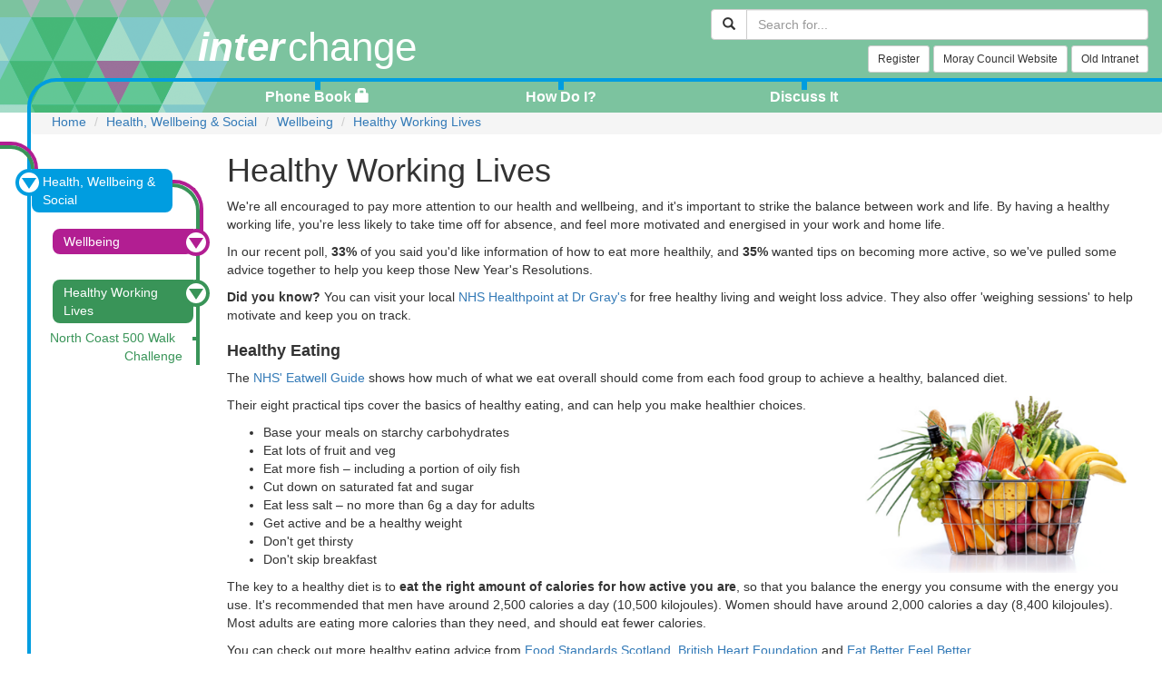

--- FILE ---
content_type: text/html
request_url: http://interchange.moray.gov.uk/int_standard/Page_108015.html
body_size: 7738
content:











<!DOCTYPE html>
<html lang="en">
<head>
	<title>Healthy Working Lives</title>
<meta charset="UTF-8">
<meta content="IE=11" http-equiv="X-UA-Compatible">
<meta name="description" content="Healthy Working Lives">
<meta name="audience" content="Moray Council Employees">
<meta name="date" content="2016-09-30">	
	
<meta name="DCTERMS.audience" content="Moray Council Employees">
<meta name="DC.coverage" content="Moray, UK" />
<meta name="DC.date.modified" content="2016-09-30">
<meta name="DC.date" content="2016-09-30" />
<meta name="DC.date.issued" content="2016-09-30">
<meta name="DC.description" content="Healthy Working Lives">
<meta name="DC.format" content="text/xhtml">
<meta name="DC.language" content="eng">
<meta name="DC.publisher" content="The Moray Council, Council Offices, High Street, Elgin, Moray, IV30 1BX">
<meta name="DC.rights.copyright" content="2004-2026 The Moray Council">
<meta name="DC.title" content="Healthy Working Lives">
<meta name="eGMS.subject" content="Local Government">
<meta name="eGMS.subject.category" content="Local Government">



<meta name="viewport" content="width=device-width, initial-scale=1">

<link rel="stylesheet" href="/css/bootstrap.min.css">
	
<link href="//maxcdn.bootstrapcdn.com/font-awesome/4.7.0/css/font-awesome.min.css" rel="stylesheet">
<link rel="stylesheet" id="main_style" href="/css/css2-col-v6a.css">
<link rel="stylesheet" id="sub_style" href="/css/css2-col-brd-left.css">
<link rel="stylesheet" id="font_style" href="/css/fonts_normal.css">

<script src="//ajax.googleapis.com/ajax/libs/jquery/1.12.4/jquery.min.js"></script>
<script src="http://code.jquery.com/jquery-migrate-1.0.0.js"></script>
<script src="/js/feedback1.5.js"></script>

<script src="/js/respond.src.js"></script>
<script src="/js/bootstrap.min.js"></script>
<script src="/js/shortkeys.js"></script>
<script src="/js/menu_side_slide.js"></script>
<script src="/js/js.cookie.js"></script>
<script src="/js/access.js"></script>
<script src="http://phonebook.int.moray.gov.uk/scripts/replace-phonebook-link.js"></script>
<script>





$(document).ready(function(){	

if ($(document ).width()  < 767) {
$("#menu").css("display", "none");
}

$("#mobile_menu").click(function() {
$("#menu").slideToggle(1000);
});


$(window).resize(function(){
if ($( document ).width()  > 767) {
$("#menu").css("display", "block");

} else {
$("#menu").css("display", "none");
}

});

});



$(document).ready(function(){
if ($(document ).width()  > 767) {
var men_hei = $('#menu').height();
var main_text = $('#main_text_area').outerHeight();
    if(men_hei >  main_text) {
  		$("#main_text_area").css("height", men_hei);	
    }
}
});


//added top search bar
var v;


$(document).ready(function(){
		if ($( window ).width() < 751) {
			a = $("#header").height();
			b = $(".bread_cont").height();
			c = $("#mobile_menu").height();
			v = a + b + c;
			$( ".left_blue" ).hide();
		} else {
			v = $(".bread_cont").height();
		}
 });
   
 



$(document).scroll(function() {
  var y = $(this).scrollTop();
  
 
 if (y > v) {
//  if (y > 146) {
    $('.searchMenu').slideDown();
  } else {
    $('.searchMenu').slideUp();
  }
  

});


//ADDED FOR SLIDING BOXES

$( document.body ).ready(function(){
	$("a[href*='/interchange/secure/']").append('&nbsp;<span class="glyphicon glyphicon glyphicon-lock"></span>');
});

$( document.body ).ready(function(){

  $( ".howdoI_box" ).each(function( i ) {
 

  var header =  $(this).children(".howdoihead").attr("id");
  var div_box =  $(this).children(".howdoI_info").attr("id");
 
    var chck_header = header.concat('b');
  var hash_tag = '#';
  


  if (chck_header == div_box)  {
$(hash_tag.concat(header)).click(function() {
$(hash_tag.concat(div_box)).slideToggle(1000);
 $(this).find('.howdoi-collapse').toggleClass('glyphicon-triangle-bottom').toggleClass('glyphicon-triangle-top');
});
  
  
  }
  });
});


  
  





//END ADDED OF SLIDING BOXES


</script>

</head>
	
<body>
<div id="container">

<!-- Nav TOp Starts Here -->

<!-- HEADER DIV -->
<div id ="header" class="col-sm-12 container-fluid">

	<!--LOGO and TEXT DIV -->
	<div class="row row_v1">
	
	 <div class="col-md-1 hidden-xs">
	<div id="circle"></div>
 </div>
	
	<div id="titlelogo" class="col-xs-12 col-sm-6">
	<!--<h1>TMC Intranet</h1>-->
	<h1><a href ="http://interchange.moray.gov.uk"><span class="inter">inter</span>change</a></h1>
	</div>
	<!--LOGO and TEXT END -->

	<!-- SEARCH BOX DIV -->
		<div id="search_box" class="col-xs-12 col-sm-5">
			<form id="search" role="form" action="//interchange.moray.gov.uk/search.html">
				<div class="input-group">
			<span class="input-group-btn">
			<button class="btn btn-default" name="sa"><span class="glyphicon glyphicon-search"></span></button>
			</span>
			<input type="text" class="form-control" placeholder="Search for..."  name="q">
	</div>
	</form>
	
	
	<div class="butt_cont">
		<a class="btn btn-default btn-sm" href="https://secure.moray.gov.uk/interchange/register.aspx">Register</a>
<a class="btn btn-default btn-sm" href="http://www.moray.gov.uk">Moray Council Website</a>
<a class="btn btn-default btn-sm" href="http://intranet.moray.gov.uk">Old Intranet</a>
</div>
	
		</div>	
		</div>
	<!-- SEARCH BOX END -->


<!-- TAB ROW DIV -->
 
	
 <div id="track_one" class="row row_v3">
  <div class="col-sm-1 hidden-xs prop_bord_col" id="top_corn_down"></div>
	<div  class="col-sm-11  col-xs-12 tab_row_line_top prop_bord_col">
						<div class="tab_out hidden-xs">
			<!--	<div class="top_stub"></div>
				<a href="#" class="tab_button">Online Services</a> -->
				
			</div>	
			
			<div class="tab_out">
			<div class="top_stub prop_bord_col"></div>
			<a href="https://secure.moray.gov.uk/interchange/secure/apps/phonebook/search.aspx"" class="tab_button">Phone Book</a>
				</div>	
			
			<div class="tab_out hidden-xs">
			<!--	<div class="top_stub"></div>
				<a href="#" class="tab_button">Online Services</a> -->
				
			</div>		
			
			
			
			<div class="tab_out">
			<div class="top_stub prop_bord_col"></div>
			<a href="http://interchange.moray.gov.uk/int_standard/Page_107707.html" class="tab_button">How Do I?</a>
			</div>	

			<div class="tab_out hidden-xs">
			<!--	<div class="top_stub"></div>
				<a href="#" class="tab_button">Online Services</a> -->
				
			</div>		
			
			
			<div class="tab_out">
			<div class="top_stub prop_bord_col"></div>
			<a href="http://intranet.moray.gov.uk/forum/" class="tab_button">Discuss It</a>
			</div>	
			

	</div>
	</div>	
	

	<!-- TAB ROW END -->
	
	
	</div>
	
	
	
	



<div class="bread_cont">
		










<ol class="breadcrumb">
       &#160;
        		<li><a href="/index.html">Home</a></li>
                        		        		        		        		        		                      		<li><a href="/int_section/section_108005.html">Health, Wellbeing & Social</a></li>
                        		        		                      		<li><a href="/int_standard/Page_108018.html">Wellbeing</a></li>
                              	    		<li><a href="/int_standard/Page_108015.html">Healthy Working Lives</a></li>
                        			
    	        		        		        		        		        		        			
    	        		        			
    	        		        		        		        		        		        		        		        		        		        		        		        		        		        		        		        		        		        			
</ol>

</div>
    

<div class="searchMenu">
<div class=" col-xs-1">
<div class="left_blue"></div></div>

<div id="search_box" class="col-xs-10">

<!-- <div class="left_blue"></div> -->

			<form id="search" action="//interchange.moray.gov.uk/search.html">
				<div class="input-group">
				<input type="text" class="form-control" placeholder="I'm looking for..."  name="q">
			<span class="input-group-btn">
			<button class="btn btn-default" name="sa"><span class="glyphicon glyphicon-search"></span> Search</button>
			
			</span>
			
	</div>
	</form>
</div>
<div class="col-xs-1"></div>
</div>



 <div class="row_v3">
<div id="main_container_stan" class="col-sm-12 prop_bord_col">
<div id="mobile_menu" class="visible-xs">Menu <span class="glyphicon glyphicon-menu-hamburger"></span></div>
<div id="menu" class="col-xs-12">
	
	<div id="menu_curl_dwn">
		<div class="menu_curl_dwn_one"></div>
		<div class="menu_curl_dwn_two"></div>
	</div>
	
	
 



	


	










									



	
	
	
 
																					      


<div class="box_cont_menu">

<div class="lft_col_menu">
		<div class ="menu_circ prop_bord_col">
			<div class="triangle-down tri-lvl-one-brd"></div>
		</div>
	</div>
	
<div class="ctrl_col_menu lev_one_box"><a href= "/int_section/section_108005.html" class="level_one">Health, Wellbeing & Social</a></div>




	
	
	
	
	

	
	
	
				
				<div class="rght_col_menu">
		<div class="level_one_turn_down">
			<div class="menu_curl_dwn_two_lvl_one"></div>
			<div class="menu_curl_dwn_one_lvl_one"></div>
		</div>
	</div>		


</div>


	





							
					
										
		
					
					
															
										
		
					
					
															
																																			
						
						
						
						
						

						
						
						
							<div class="box_cont_menu level_2_row ">
<div id="level_two_box_cont">
<div class="ctrl_col_menu lev_two_box"><a href="/int_standard/Page_108018.html"
 class="level_two">Wellbeing</a></div>
<div class="rght_col_menu">
			<div class ="menu_circ_lvl_2 level_2_bord_col">
			<div class="triangle-down tri-lvl-two-brd"></div>
		</div></div>	
</div>		
		
		
<div class="level_2_row_border_two"></div>
<div class="level_2_row_border_one"></div>		

		</div>	
						
						
						
						
													
							
							
							
							
							    																									 							  												
							
							<div class="box_cont_menu level_3_row ">
<div id="level_three_box_cont">
<div class="ctrl_col_menu lev_three_box">
							 
							 <a href="/int_standard/Page_108015.html"
 class="level_three">Healthy Working Lives</a></li>
							<div class="rght_col_menu">
			<div class ="menu_circ_lvl_3 level_3_bord_col">
			<div class="triangle-down tri-lvl-three-brd"></div>
		</div></div>	
	</div></div>	

<div class="level_2_row_border_two"></div>
	

		</div>
							
							
													     																		<div class="box_cont_menu children_ul_li lvl_3_sing">
	<div class="children_box chil_lvl_3">
		<ul>				
				<li><a href="/int_standard/Page_108359.html"
>North Coast 500 Walk Challenge</a></li>
					
									</ul>
	</div>
</div>	
								    						 
							
			
																
			
																
			
																
			
																
			
																
			
																
			
		
    
					
							
					
									
										
		
					
					
															
										
		
					
					
																																																																							






 		
		
		<!-- <li class="top_menu"><div class ="menu_circ"></div><a href= "#">Support</a></li> -->
	

</div>	

<div id="main_text_area" class="col-xs-12 col-offset-220">

		<h1>Healthy Working Lives</h1>
		
		
			
		
<p>We're all encouraged to pay more attention to our health and wellbeing, and it's important to strike the balance between work and life. By having a healthy working life, you're less likely to take time off for absence, and feel more motivated and energised in your work and home life.</p>

<p>In our recent poll, <strong>33%</strong> of you said you'd like information of how to eat more healthily, and <strong>35%</strong> wanted tips on becoming more active, so we've pulled some advice together to help you keep those New Year's Resolutions.</p>

<p><strong>Did you know? </strong>You can visit your local <a href="http://www.nhsgrampian.co.uk/nhsgrampian/gra_display_hospital.jsp;jsessionid=C2DEF78F892FA62D5BA5790A86BA09D8?pContentID=8795&amp;p_applic=CCC&amp;p_service=Content.show&amp;">NHS Healthpoint at Dr Gray's</a> for free healthy living and weight loss advice. They also offer 'weighing sessions' to help motivate and keep you on track.</p>

<h3>Healthy Eating</h3>

<p>The <a href="http://www.nhs.uk/Livewell/Goodfood/Pages/the-eatwell-guide.aspx">NHS' Eatwell Guide</a> shows how much of what we eat overall should come from each food group to achieve a healthy, balanced diet.</p>

<p><img alt="" src="/int_images/image_110163.png" width="305" height="195" style=" padding-left: 4px; float: right; padding-right: 4px;" title="" />Their eight practical tips cover the basics of healthy eating, and can help you make healthier choices.</p>

<ul>
<li>Base your meals on starchy carbohydrates</li>

<li>Eat lots of fruit and veg</li>

<li>Eat more fish – including a portion of oily fish</li>

<li>Cut down on saturated fat and sugar</li>

<li>Eat less salt – no more than 6g a day for adults</li>

<li>Get active and be a healthy weight</li>

<li>Don't get thirsty</li>

<li>Don't skip breakfast</li>
</ul>

<p>The key to a healthy diet is to <strong>eat the right amount of calories for how active you are</strong>, so that you balance the energy you consume with the energy you use. It's recommended that men have around 2,500 calories a day (10,500 kilojoules). Women should have around 2,000 calories a day (8,400 kilojoules). Most adults are eating more calories than they need, and should eat fewer calories.</p>

<p>You can check out more healthy eating advice from <a href="http://www.foodstandards.gov.scot/nutrition-healthy-eating/eating-healthily" target="_blank">Food Standards Scotland</a>, <a href="https://www.bhf.org.uk/heart-health/preventing-heart-disease/healthy-eating" target="_blank">British Heart Foundation</a> and <a href="https://www.eatbetterfeelbetter.co.uk/" target="_blank">Eat Better Feel Better</a>.</p>

<h3>Physical Activity</h3>

<p>Often referred to as a 'miracle cure', exercise can reduce your risk of major illnesses such as heart disease, stroke, type 2 diabetes and cancer by up to 50% and lower your risk of early death by up to 30%. What's more, it’s free, easy to take, has an immediate effect and, yes, can be <strong>FUN</strong>.</p>

<p>For most people, the easiest way to get moving is to <strong>make activity part of everyday life</strong>, like walking or cycling instead of using the car to get around. However, the more you do, the better, and taking part in activities such as sports and exercise will make you even healthier.</p>

<p>From walking to jogging or running, hill-climbing, mountain biking and beyond, Moray is the perfect outdoor playground which you can enjoy and feel the health benefits from.&#160;</p>

<p><img alt="" src="/int_images/image_110164.png" width="363" height="234" style=" padding-left: 4px; float: right; padding-right: 4px;" title="" />Search the following sites for new areas to explore:</p>

<ul>
<li><a href="http://www.morayways.org.uk/">Moray Ways</a></li>

<li><a href="http://scotland.forestry.gov.uk/visit/moray-monster-trails">Moray Monster Trails</a></li>

<li><a href="http://scotland.forestry.gov.uk/index.php?option=com_fcs&amp;view=advancedsearchresults">Forestry Commission Scotland - Moray</a></li>

<li><a href="http://jogscotland.org.uk/joggers/find-your-nearest-jog-group/">Jog Scotland</a></li>

<li><a href="http://www.nhs.uk/LiveWell/c25k/Pages/couch-to-5k.aspx">Couch to 5k</a></li>
</ul>

<p>If you fancy exercising indoors in a supervised environment, why not try:</p>

<ul>
<li><a href="http://www.moray-leisure-centre.co.uk/">Moray Leisure Centre</a></li>

<li><a href="http://www.moray.gov.uk/moray_standard/page_96652.html">FitLife membership</a></li>

<li><a href="http://www.curves.eu/uk/clubs/curves-elgin">Curves women-only gym</a> (NB: <a href="/int_standard/Page_107629.html" title="">employee discount available</a>)</li>
</ul>
		
		
			            					
	




	  
<h2>Rate this Page</h2>
	
	<div class="feedback_box">
	  <ul>
          <li><a class="good" id="feedback_good" rel="nofollow" href="#">Good</a></li>
          <li><a class="average" id="feedback_average" rel="nofollow" href="#">Average</a></li>
          <li><a class="poor" id="feedback_poor" rel="nofollow" href="#">Poor</a></li>
        </ul>
	</div>


</div>





	</div>
	</div>
	<!-- EVENTS AREA END -->

	
	
	<!-- SPOTLIGHT DIV -->
<!--
	<div id="spotlight_container" class="col-sm-12">
<h2>Spotlight</h2>
</div>
-->
	<!-- SPOTLIGHT END -->


<!-- MAIN AREA END -->

	
	
	
	<!-- FOOTER START -->

<div id="footer" class="col-sm-12">

<div id="track_two" class="row row_v4">
  <div class="col-sm-1  hidden-xs prop_bord_col" id="top_corn"></div>
 <div id="tab_row" class="col-sm-9 tab_row_line prop_bord_col">
 
 
 
 </div>
 <div id="bottom_corn_down" class="col-sm-1 hidden-xs prop_bord_col"></div>
  <div class="col-sm-1 hidden-xs top_corn_down "></div>
	</div>
	
<div id="track_three" class="row row_v4">
 <div class="col-sm-10">
	
	<div id="icon_hold">
	<a href="http://www.moray.gov.uk/newsroom/news.html" id="my_icon" title="myNewsdesk" target="_blank"></a>
	<a href="http://www.moray.gov.uk/" id="mc_icon" title="The Moray Council" target="_blank"></a>
	<a href="http://interchange.moray.gov.uk/int_standard/Page_108216.html" id="acc_icon" title="Accessibility"></a>
	</div>
	
	
 
 </div>
 
 <div id="footer_side_line" class="col-sm-1 hidden-xs prop_bord_col"></div>
  <div id="footer_side_line_lft" class="col-sm-1 hidden-xs"></div>
	</div>

	</div>



<!-- Cookie Control Triangle Start -->
<script src="//www.moray.gov.uk/js/cookieControl-5.1.min.js" type="text/javascript"></script>
<script type="text/javascript">//<![CDATA[
  cookieControl({
      introText:'<p>Some cookies are essential to make our site work and have already been set.</p>',
      fullText:'<p>We also use some non-essential cookies to anonymously track visitors or enhance your experience of the site. </p><p>By using our site you accept the terms of our <a href="http://www.moray.gov.uk/moray_standard/page_82779.html">Privacy Policy</a>.</p>',
      position:'right', // left or right
      shape:'triangle', // triangle or diamond
      theme:'dark', // light or dark
      startOpen:true,
      autoHide:5000,
      subdomains:true,
      protectedCookies: [], //list the cookies you do not want deleted ['analytics', 'twitter']
      consentModel:'information_only', //'information_only', 'implicit','explicit',
      onAccept:function(){ccAddAnalytics()},
      onReady:function(){},
      onCookiesAllowed:function(){ccAddAnalytics()},
      onCookiesNotAllowed:function(){},
      countries:'' // Or supply a list ['United Kingdom', 'Greece']
      });
 
      }
   //]]>
   
    /* Get Font Cookie Size */
 

</script>
<!-- NEW ANALYTICS V4 -->
<script async src="https://www.googletagmanager.com/gtag/js?id=G-KEDBRJFJ1S"></script>
<script>
  window.dataLayer = window.dataLayer || [];
  function gtag(){dataLayer.push(arguments);}
  gtag('js', new Date());   gtag('config', 'G-KEDBRJFJ1S');
</script>
<!-- Cookie Control Triangle End -->



</div>
<script src="https://cc.cdn.civiccomputing.com/9/cookieControl-9.8.min.js"></script>
<script type="text/javascript">//<![CDATA[
     var config = {
        apiKey: 'e5b0393eadfffa1bf2198d5a2570cb9cfb20f9d3',
        product: 'PRO',
        optionalCookies: [
        
        ],

        position: 'RIGHT',
        theme: 'DARK'
    };
    
    CookieControl.load( config );
	</script>
</body>
</html>

--- FILE ---
content_type: text/css
request_url: http://interchange.moray.gov.uk/css/css2-col-v6a.css
body_size: 14779
content:
html, body{
 margin:0;
   padding:0;
   height:100%;

}

h1 a {
color: #fff;
text-decoration: none;
}

h1 a:hover {
color: #fff;
text-decoration: none;
}


.message_box {
    background-color: #8dadd7;
    border-radius: 5px;
    color: #fff;
    text-align: center;
    float: left;
	width:80%;
	margin-left:10%;
	margin-right:10%;
	padding:10px;
margin-bottom: 10px;
	}

	.message_box p {
	font-weight:bolder;
	font-size: 15px;
text-align:left;
	}

.pds-box {
width:100%;
border: none;
}

.news_blck {
float: left;
margin: 0 8px 6px 8px;
width: 100%;
}

.cal_dat_bck {
background-color: #8dadd7;
border-radius: 5px;
color: #fff;
text-align: center;
float:left;
}

.cal_line {
 font-size: 24px;
font-weight: bolder;
padding-top: 8px;
}

.cal_sing, .news_dat {
width: 56px;
}

.cal_multi {
width: 120px;
}

.cal_dat_bck_num  {
font-size: 28px;
font-weight: bolder;
float:left;
margin-top: 3px;
margin-bottom: -6px;
width: 100%;
}

.cal_dat_bck_mth  {
font-size: 11px;
font-weight: bolder;
float:left;
width: 100%;
margin: -3px auto 8px auto;
}

.cal_dat_divider  {
float:left;
}


.news_blck_txt {
font-size: 20px;
font-weight: bolder;
float: left;
margin-left: 6px;
margin-top: 4px;
}

.seemoretxt{
font-size: 12px;
}

.news_rw_1 {
margin-bottom:0px;
padding-bottom:0px;
}

.news_rw_2 {
 margin-top:-10px;
}

#container , #hp_container{
float:left; 
min-height: 100%;
position:relative;
 width: 100%;
}


#container:after
{
content:"";
    position: absolute;
    z-index: -1;
    top: 0;
    bottom: 0;
    left: 30px;

}

.btn-primary
{
background-color: #7cc39f;
    border-color: #7cc39f;
font-weight: bolder;
	}

.btn-primary :hover
{
background-color: #7cc39f;
    border-color: #7cc39f;
}


.btn-secondary
{
/*color: #fff;
background-color: #8dadd7;
    border-color: #8dadd7;
font-weight: bolder;*/
	}

.btn-secondary:hover {
/*
	background-color: #286090;
    border-color: #204d74;
	color: #fff; */
}

.news_events_butt {
/*float: right;
margin-right: 10px;*/
}


#topbar, #atoz {
	background-color: #83166b;
	height: 24px;
	margin-top: 0px;
	padding: 0;
}

#emergency {
	background-color: #ffff99;
	margin-top: 0px;
	padding: 0px;
	float:left;
	text-align: center;
	font-weight: bolder;
	border-bottom: 2px solid #7cc39f;
}
#emergency p { margin: 0px;	padding: 2px 0px 2px 0px;}

#emergency a { }


 #atoz {
	/* padding: 2px 0 0 0; */
	 text-align: center;
	 font-weight: bold; 
 }

 #atoz  a,#atoz  {
	 color: #fff;
 }
  #atoz  a {
 margin: 0 0 0 16px;
  }

#tmclogo {
	margin-top: 10px;
margin-left: 0px;
	height: 60px;
	width: 480px;
background:url('../images/logo_wh.png') no-repeat; 		
}


#header {
 background: rgba(0, 0, 0, 0) url("../images/mclogo1.png") no-repeat scroll -40px -30px;
}


.widewrapper {
    padding: 28px 30px 22px 30px;
    width: 100%;
}
.widewrapper > img {
    border-radius: 12px;
    height: 100%;
    width: 100%;
}



.row_v2 {
	  padding:0 15px 0 15px;
	  margin: 0 0 8px 0;
	  clear:left; 
		display: flex;
    	flex-wrap: wrap;
}



.row_v2_tp {
	  /*padding: 34px 30px 0 30px; */
	 /*padding: 34px 30px 0 60px; */ 
	 
	 /* float:left; */
	  
	  padding:0 15px 0 15px;
	
	  
}


.row_v1 {
     padding-left: 50px;
	 
}

.row_v3 {
  /*  margin-top: 4px; */
	 padding-left: 30px;
	  margin-bottom: 0px;
	 /* height:80px; */
}


.row_v5 {
    margin-top: 4px;
	  margin-bottom: 0px;
	  height: 38px;
}

.row_v4 {
     margin-top: 0px;
	/* padding-left: 50px; */
/* padding-left: 30px; */
	  margin-bottom: 0px;
	 
}

.row_v4_home {
     margin-top: 0px;
	 padding-left: 0px;
	  margin-bottom: 0px;
}

.row_v4  #bottom_corn_down, .row_v4 .top_corn_down, .row_v4_home  #bottom_corn_down, .row_v4_home .top_corn_down    {
margin-top: 28px;	
}	

 .row_v4 .top_corn_down,  .row_v4_home .top_corn_down    {
	/* border-color: #850059; */
	border-color: #fff;
	
	width: -moz-calc(8.33333% - 5px);
    width: -webkit-calc(width: 8.33333% - 5px);
    width: calc(8.33333% - 5px);
 }

 .row_v6 {
	  padding: 15px 30px 0 30px;
	  margin: 0 0 8px 0;
	/*  float:left; */
}

 .icon{  border: 6px solid #0c5eb2; padding:0px 0px 0px 0px; }
 
.row_v1 #tmclogo {

margin-left: 0px;
}

 
.row_v4 .top_corn_down, .row_v4 #footer_side_line_lft, .row_v4_home #footer_side_line_lft, .row_v4_home .top_corn_down  {
margin-left: 4px;
width: -moz-calc(8.33333% - 5px);
    width: -webkit-calc(width: 8.33333% - 5px);
    width: calc(8.33333% - 5px);
}


.brdcrmbs_bx1 {
width: 34px;
float: left;
border-right: 4px solid #009de0;
margin-bottom: 0px;
padding-bottom: 4px;

}


.breadcrumb {
margin-bottom: 0px;
padding-bottom:4px;

}


/* widths */

.w_100 {width: 100%;}
.w_90 {width: 90%;}
.w_80 {width: 80%;}
.w_75 {width: 75%;}
.w_70 {width: 70%;}
.w_60 {width: 60%;}
.w_50 {width: 50%;}
.w_40 {width: 40%;}
.w_30 {width: 30%;}
.w_25 {width: 25%;}
.w_20 {width: 20%;}
.w_10 {width: 10%;}
.w_5 {width: 5%;}

/* A to Z border */

.atoz_bx1, .bread_bx1 {
width: 54px;
height:100%;
border-width: 0 4px 0 0;
border-style: solid;
float: left;	
border-color: #fff;
margin: 0px;
}


.atoz_bx2, .bread_bx2{
height:100%;
padding: 2px 0 0;
}



.col-xs-8 {
margin-left: 0;	
}	
.splitter {
	height:32px;
 width: 50%;
 float:left;
 margin:0;
}

#top_ver_line {
	position:relative;
border-left: 4px solid #fff;	
height:70px;
}

#circle {
/*	position:absolute;
	left:-17px;
	top:14px;
	border-radius: 50%;
	width:30px;
	height: 30px; 
border: 4px solid #fff;	
	background-color: #d9d9d9; */
	}
	
.nws_but a, .cal_but a{ color: #595959; border-color: #595959;}
.hr_but a , .hr_but .circ_back { color: #e88499; border-color:  #e88499}
.fn_but a , .fn_but .circ_back  { color:#ea6b3f; border-color:#ea6b3f; }
.prp_but a , .prp_but .circ_back  { color:#0c5eb2; border-color:#0c5eb2; }
.hlth_but a , .hlth_but .circ_back  { color:#05ade6; border-color:#05ade6;}
.tad_but a , .tad_but .circ_back  { color:#03b177; border-color:#03b177;}
.lgl_but a , .lgl_but .circ_back  { color:#8c6030; border-color:#8c6030;}
	
#icon_container { margin: 14px 0 0 0px; padding-right: 0px; }
	
.circ_back {
	
	border-radius: 24%;
	width:66px;
	height: 66px; 
border: 3px solid #595959;	
	background-color: #fff;
	float:right;
	margin:  12px 15px 12px 15px;
	text-align: center;
	}	
	
	
	
.nw_bx, .ev_bx, .hr_bx, .fn_bx, .prp_bx, .hlth_bx, .tad_bx, .lgl_bx {
     display:none;
     position: absolute;
     top: 26px; 
     left: 80px;
     background: #FFFFFF;
    border: 2px solid #CAD5E0;
    padding: 8px;
   border-radius: 14%;
    z-index: 1;
}



.nw_bx:after, .ev_bx:after, .hr_bx:after, .fn_bx:after, .prp_bx:after, .hlth_bx:after, .tad_bx:after, .lgl_bx:after {
content: '';
display: block;
position: absolute;
top: 12px;
left:-8px;
width: 12px;
height: 12px; 
    background: #FFFFFF;
    border-left:2px solid #CAD5E0;
    border-top:2px solid #CAD5E0;
 -moz-transform:rotate(-45deg);
  -webkit-transform:rotate(-45deg);
 
}




.nws_but , .cal_but , .hr_but, .fn_but, .prp_but,.hlth_but, .tad_but, .lgl_but  {
position:relative;
float:left;
}

.nws_but a:hover + .nw_bx, .cal_but a:hover + .ev_bx, .hr_but a:hover + .hr_bx, .fn_but a:hover + .fn_bx, .prp_but a:hover + .prp_bx, .hlth_but a:hover + .hlth_bx, .tad_but a:hover + .tad_bx, .lgl_but a:hover + .lgl_bx {
     display:block;   
}

#mid_dev {
	width:30px;
}
	

#menu ul li {
position: relative;
}	


/*.row_v3 #main_container_stan #menu #menu_curl_dwn { */
.row_v3 #menu {
/*margin-left: -30px; */

}
	
#menu_curl_dwn {
    height: 38px;
	width: 60px;
	clear: right;
	margin-left: -20px;
}

.menu_curl_dwn_one {
	border-style: solid;
    border-top-right-radius: 32px;
    border-width: 4px 4px 0 0;
    height: 26px;
	margin-left: 0px;
	 width: 58px;
	 z-index: -1;
	 position: absolute;
	 top: 8px;
	 left: 0;
	 margin-top: 4px;
	 border-color: #399458;
}

.menu_curl_dwn_two {
	border-style: solid;
    border-top-right-radius: 32px;
    border-width: 4px 4px 0 0;
    height: 30px;

	 width: 62px;
	 z-index: -2;
	 	 position: absolute;
	 top: 8px;
	 left: 0;
	  border-color: #b21e92;
}


.menu_curl_dwn_two_lvl_one {
	border-style: solid;
    border-top-right-radius: 32px;
    border-width: 4px 4px 0 0;
   /* height: 30px; */
   height: 100%;
	width: 34px;
	 z-index: -2;
	 position: absolute;
	/* bottom: 0; */
	 left: 0;
	  border-color: #b21e92;
}

.menu_curl_dwn_one_lvl_one {
	border-style: solid;
    border-top-right-radius: 32px;
    border-width: 4px 4px 0 0;
    /*height: 26px;*/
	height: 100%;
	margin-left: 0px;
	width: 30px;
	 z-index: -1;
	 position: absolute;
		/* bottom: 0;*/
		/* bottom: -32px; */
	 left: 0;
	margin-top: 4px; 
	/*margin-top: 50%;*/
	 border-color: #399458;
}




#menu_curl_dwn .menu_curl_dwn_one, #menu_curl_dwn .menu_curl_dwn_two {
left: -50px;	
}

 .menu_curl_dwn_three {
	border-style: solid;
    border-width: 0 4px 0 0;
    height: 38px;
	 width: 54px;
	 z-index: -3;
	 position: absolute;
	 top: 0;
	 left: 0;
	  border-color: #0c5eb2;
}

.level_one_turn_down {
float:left;
	margin-top: 34%;
	width: 34px;
	/*display: inline-block;
	height: 100%;
	position: relative;*/
}
	
	.rowz_menu {
		float:left;
		clear:right;
		/*	border: 1px solid #000; */
		margin:0 0 0 -34px;
	}
	
	.lft_col_menu {
		float:left;
		 /*	border: 1px solid #000; */
		 position: relative;
		display: inline-block;
		height: 32px;
		width:17px;
		
	}
	
	.ctrl_col_menu {
	/*	float:left; */
	/*	width:121px; */
	/*	border: 1px solid #000; */
		margin-left: 0px;
	/*	display: inline-block; */
	}
	
	.rght_col_menu {
		float:left;
	/*border: 1px solid #000; */
		position: relative;
		 height:56px; 
	}

	.lev_one_box {
		float:left;
	}
	
	.lev_two_rght {
		margin-left: 33px;
	}
	
.menu_circ {
	position: absolute;
	/*left:-24px;*/
	top:0px;
	border-radius: 50%;
	width:30px;
	height: 30px; 
	border-style: solid;
	border-width:4px ;
	background-color: #fff;	
	right: 0px;
}


.menu_circ_lvl_2, .menu_circ_lvl_3 {
	position: absolute;

	border-radius: 50%;
	width:30px;
	height: 30px; 
	border-style: solid;
	border-width:4px ;
	background-color: #fff;	

}


 #mobile_menu {
	width: 100%;
	padding: 8px 6px 8px 12px;
	background-color: #007abd;
	color: #fff;
	float:left;
	}

	#mobile_menu:hover {
	background-color: #0085cc;
	}

 .level_one {
	width: 155px;
	padding: 4px 6px 4px 12px;
	border-top-right-radius:8px;
	border-bottom-right-radius:8px;
	border-bottom-left-radius:8px;
	margin-left: -12px;
	background-color:  #009de0;
	color: #fff;
	float:left;
	}

	 
	
	.level_two {
			width: 155px;
	padding: 4px 6px 4px 12px;
	border-top-left-radius:8px;
	border-bottom-right-radius:8px;
	border-bottom-left-radius:8px;
	margin-right: -12px;
	background-color:  #b21e92;
	color: #fff;
	float:left;
	}


		.level_three {
			width: 155px;
	padding: 4px 6px 4px 12px;
	border-top-left-radius:8px;
	border-bottom-right-radius:8px;
	border-bottom-left-radius:8px;
	margin-right: -12px;
	background-color:  #399458;
	color: #fff;
	float:left;
		
		
	}


	.level_2_bord_col{
		border-color: #b21e92;
	}

	.level_3_bord_col{
		border-color: #399458;
	}
	

	
	.children_box {
		position:  relative;
		border-right: 4px solid transparent;
		
		padding-top: 8px;
		
	}
	

.lvl_2_sing	{
margin-left: -11px;
}
.lvl_3_sing	{
margin-left: -15px;
}	
.chil_lvl_2, .children_box li a, .children_box li	{ border-color: #b21e92; }
.chil_lvl_3	{ border-color: #399458; }



.chil_lvl_2  li a, .chil_lvl_2   li	{
color: #b21e92;
}

.chil_lvl_3  li a, .chil_lvl_3   li	{
color: #399458;
}

	
	.children_box li {
	
	text-align: right;
	margin-bottom: 4px;
	
	   list-style-position: outside;
	   margin-right:16px;
    direction: rtl;
     list-style-type: square;
	/* color: #399458; */
	}
	
	
#chart  {position: absolute; top:0; left: 0; right: 0; bottom: 0;}
#chart iframe {display: block; width: 100%; height: 100%; border: none;}

	
.chart_wrapper {width:100%;height:100%;margin:0 auto;background:#CCC}
.h_iframe        {position:relative;}
.h_iframe .ratio {display:block;width:100%;height:auto;}
.h_iframe iframe {position:absolute;top:0;left:0;width:100%; height:100%;} 
	
/*
	
#chart  {position: absolute; top:0; left: 0; right: 0; bottom: 0;}
#chart iframe {display: block; width: 100%; height: 100%; border: none;}




*/
	/* Image Link Boxes Start */


.box_head_home,.box_land_home
{
padding:6px 0 2px 20px;
color: #fff;
font-weight: bolder;
font-size: 20px;
background-color: #7cc39f;
width: 100%;
border-radius: 6px 6px 0 0;
-webkit-border-radius: 6px 6px 0 0;
-moz-border-radius: 6px 6px 0 0;
float: left;
}



box_cont_img .box_head_home a, .box_cont_img .box_land_home a
{
color: #fff;
}


	.box_cont_home, .box_cont_img
{
color: #7cc39f;
border: 2px solid #7cc39f;
width: 100%;
border-radius: 0 0 6px 6px;
-webkit-border-radius: 0 0 6px 6px;
-moz-border-radius: 0 0 6px 6px;
behavior: url(../js/PIE.htc);
float: left;
margin-bottom: 8px;
}

.box_cont_img {
/*border-radius: 6px; */	
/*border-radius: 6px 6px 0 0;	*/
border: 0;
position: relative;
width:100%;
height:auto;
/*top:0;*/
 min-height: 100% !important;
 box-sizing: border-box;
 margin: 0 0 0 0;
}


.box_cont_img a {
	/* float:left; */
} 

.img_h {
height:auto;
border-radius: 6px 6px 0 0;
}

.mrg-bt-8 {
	margin-bottom: 8px;
}

.pop_box_title {
padding-left:20px;
font-size: 18px;
}


.box_cont_img a {
	/* float:left; */
}


/*.box_cont_img:hover img  { */
.box_cont_img img:hover   {
	  opacity: 0.9;
}


.box_cont_img:hover .box_head_home, .box_cont_img:hover .box_land_home   {
	 background: #7cc39f;
}




.box_cont_img .box_head_home, .box_cont_img .box_land_home{
/*	position: absolute;
	bottom: 0; */
	border-radius: 0 0 6px 6px;
	height:66px;
padding: 4px 0 0 0;
	/*background: rgba(0, 122, 189, .8)*/
}

.box_cont_img .box_head_home h2, .box_cont_img .box_land_home h2{
	    font-size: 20px;
}

.box_cont_img .box_head_home, .box_cont_img .box_land_home {
	cursor:pointer;
}

.box_cont_img .box_head_home a:hover, .box_cont_img .box_land_home a:hover{
	    text-decoration:none;
	
}

.box_cont_img .box_head_home p, .box_cont_img .box_land_home p{
		color: #fff;
	    font-size: 14px;
		font-weight: normal;
}



.pop_up_opt {
position: absolute; bottom: 66px; left: 0;
width:100%;	
background:rgba(124, 195, 159, 0.62);
	display:none;
	padding-bottom: 12px;
}

 .pop_up_opt ul {
	  font-size: 18px;
	  color: #fff;
	  position: relative;
	 margin-left: 0;
	  list-style: none;
    padding-left: 20px;
}

.pop_up_opt li {
	margin-top: 12px;
	color: #fff;
	
	}
.pop_up_opt ul li {
clear: left;
 /* list-style-type: none; */
  
}
	
.arrow_lft {
	position: absolute;
	right: 16px;
	bottom: 12px;
	font-size: 32px;
	
}

.icon_lft {
float:left;
font-size: 38px;
color: #fff;
width: 60px;
}

.icon_lft object {
	color: #fff;
	fill: #fff;
}
	
.pop_up_opt a {
	color: #fff;
}


/* Image Link Boxes End */
	

div.minimalistBlack {
  border: 3px solid #000000;
  width: 100%;
  text-align: left;
  border-collapse: collapse;
}
.divTable.minimalistBlack .divTableCell, .divTable.minimalistBlack .divTableHead {
  border: 1px solid #000000;
  padding: 5px 4px;
}
.divTable.minimalistBlack .divTableBody .divTableCell {
  font-size: 13px;
}
.divTable.minimalistBlack .divTableHeading {
  background: #8DADD7;
  border-bottom: 3px solid #000000;
}
.divTable.minimalistBlack .divTableHeading .divTableHead {
  font-size: 14px;
  font-weight: bold;
  color: #FFFFFF;
  text-align: center;
}
.minimalistBlack .tableFootStyle {
  font-size: 14px;
}
/* DivTable.com */
.divTable{ display: table; }
.divTableRow { display: table-row; }
.divTableHeading { display: table-header-group;}
.divTableCell, .divTableHead { display: table-cell;}
.divTableHeading { display: table-header-group;}
.divTableFoot { display: table-footer-group;}
.divTableBody { display: table-row-group;}

	



/* Default div table layout */

div.defaultGridTable {
  border: 2px solid #000000;
  width: 100%;
  text-align: left;
  border-collapse: collapse;
}
.divTable.defaultGridTable .divTableCell, .divTable.defaultGridTable .divTableHead {
  border: 1px solid #000000;
  padding: 3px 4px;
}
.divTable.defaultGridTable .divTableBody .divTableCell {
  font-size: 13px;
}
.divTable.defaultGridTable .divTableHeading {
  background: #FFFFFF;
  border-bottom: 2px solid #333333;
}
.divTable.defaultGridTable .divTableHeading .divTableHead {
  font-size: 15px;
  font-weight: bold;
  color: #333333;
  text-align: center;
  border-left: 2px solid #333333;
}
.divTable.defaultGridTable .divTableHeading .divTableHead:first-child {
  border-left: none;
}

.defaultGridTable .tableFootStyle {
  font-size: 14px;
}
/* DivTable.com */
.divTable{ display: table; }
.divTableRow { display: table-row; }
.divTableHeading { display: table-header-group;}
.divTableCell, .divTableHead { display: table-cell;}
.divTableHeading { display: table-header-group;}
.divTableFoot { display: table-footer-group;}
.divTableBody { display: table-row-group;}
	
	
/* Chrome */
	
@media screen and (-webkit-min-device-pixel-ratio:0)
{
.children_box li  { margin-right:15px;}
}

/* FireFox*/
@-moz-document url-prefix() {
    .children_box li {
	    margin-right:12px;}
	}
	
	
	
	 @media all and (-ms-high-contrast:none)
     {
     .children_box li  { /*margin-right: -3px; */} /* IE10 */
     *::-ms-backdrop, .children_box li { /*margin-right: -3px;*/ } /* IE11 */
     }
	
	
	.children_box li a{
		padding-right: 8px;
		
	}	
	
	
	.level_one a{
color: #fff; 
	margin-top: 14px;
}

	
	
	 a.level_one:hover,  a.level_two:hover  , a.level_three:hover  {
	color: #fff;
		text-decoration: none; 
	 }
	
	
	
	
	
	
	

	
	.level_one:hover{ background-color: #00b3ff; }
	.level_two:hover{ background-color: #c421a1;}
	.level_three:hover{ background-color: #47b86d;} 
	
	
	
	.triangle-down { 
	width: 0;
	height: 0; 
	border-left: 8px solid transparent;
	border-right: 8px solid transparent;
	border-top: 12px solid #0c5eb2;
	margin: 6px 0 0 3px;
	}
	
	

.tri-lvl-one-brd {
	border-top-color: #009de0;
}	
.tri-lvl-two-brd {
	border-top-color: #b21e92;
}	
.tri-lvl-three-brd {
	border-top-color: #399458;
}	



/* GAVIN 21 July 1976 START !!*/

.box_cont_menu {
float: left;	
/*	border: 1px solid #000; */
width: 100%;
}

#level_two_box_cont, #level_three_box_cont {
position:	relative;
margin-left: 28px; 
z-index: 4;
top: 10px;
}

.level_2_row, .level_3_row  {
position:	relative;
/*margin-bottom: 10px;*/
}

.level_2_row_border_one {
position:absolute;
z-index: 0;
border-right: 4px solid #b21e92;
left: 176px;
padding-left: 14px;
height: 24px;
}

.level_2_row_border_two {
	position:absolute;
z-index: 1;
border-right: 4px solid #399458;
left: 186px;
height: 58px;
}



.level_two_box_a {
	margin-left: 16px;
}

.end_of_line
{
height: 4px;	
}



.slash_container_one {
	float:left; margin-top: 0px; background-color: #009de0; height: 58px; width:58px; 
	position: relative;
	}

	.slash_container_two {
		float:left;
		width:6px;
	}
	
.tri_three {

width: 0px;	
height: 0px;
border-top: 6px solid #009de0;
border-right: 6px solid transparent;	
}	
	
.tri_one {
	position: absolute;
width: 0px;	
height: 0px;
border-top: 58px solid #b4c896;
border-right: 58px solid transparent;
z-index: 3;
left: 0px;
}

.tri_two {
	position: absolute;
width: 0px;	
height: 0px;
border-bottom: 58px solid #b4c896;
border-left: 58px solid transparent;	
z-index: 2;
left: 6px;
}	

#titlelogo h1
{
	font-size: 44px;
	margin-top: 28px;
	padding-left: 50px;
}	
.inter
{
font-weight: bolder;
font-style: italic;
margin-right: 4px;
}


.row_2, .row_1 {clear: left;}

.row_1_bx_1 {float: left; width: 145px; height: 4px;}

.slash_top{ border-top: 4px solid #009de0; border-left: 4px solid #009de0; border-top-left-radius:8px; float: left; height: 4px; width: 10px;}
.top_border_track {float: left; border-bottom: 4px solid #399458; }


.change { float:left; font-weight: bolder; font-size: 40px; margin-left: 30px;}
.box_d {}


	

.children_ul_li {
position:	relative;
    width: 205px;
}
	 
.children_ul_li ol,.children_ul_li ul {
margin-bottom: -4px;
}	

	
	.butt_cont {
		float: left;
		margin-top: 6px;
		margin-bottom: 6px;
		text-align: right;
    width: 100%;
	}
	
	/* GAVIN 21 July 1976  END!!!*/





#top_corn {

	 border-width:0 0 4px 4px;
  border-style: solid;

/*	border-left: 4px solid #e88499;
		border-bottom: 4px solid #e88499; */
	border-bottom-left-radius: 32px;
	height:32px;
}

#top_corn_down, .top_corn_down  {

    border-style: solid;
	border-width:4px 0 0  4px;
/*
	border-left-width: 4px;
border-top-width: 4px;
border-bottom-width: 0px;
border-right-width: 0px; */

/*	border-left: 4px solid #e88499;
		border-top: 4px solid #e88499; */
	border-top-left-radius: 32px;
	height:38px;
}


#bottom_corn_down {
/*	border-right: 4px solid #0c5eb2;
	border-top: 4px solid #0c5eb2; */
border-top-width: 4px;
border-right-width: 4px;
border-left-width: 0;
border-bottom-width: 0;
border-style: solid;
border-top-right-radius: 32px;
height:38px;
}




.row_v1 #top_corn,.row_v1 #tab_row, #top_ver_line {
	/* border-color: #03b177; */
	border-color: #fff; 
}

#footer_side_line {

	/* border-right: 4px solid #0c5eb2; */
	/*border-right: 4px solid #fff; */
	border-right-width: 4px;
	border-left-width: 0; border-bottom-width: 0; border-top-width: 0;
	border-style: solid;
	
	height:60px;
	/*margin-left: -3px;*/
}

.fsl_home {
margin-left: -2px;
}

#footer_side_line_lft {

	/* border-left: 4px solid #850059; */
	border-left: 4px solid #fff;
	height:60px;
}



#header, #footer {
/*background-color: #a12c84;*/
/*  background-color: #b4c896; */
background-color: #7cc39f; 
color: #fff;
/* margin-bottom: 20px;*/
/* border-bottom: #000 2px solid; */
/* padding-bottom: 8px; */

} 



#main_container_stan {
	
/* padding-top: 8px; */
padding-left:0;
/*padding-bottom: 126px;*/
 padding-bottom: 294px;
}

#main_container {
padding-left: 0px; padding-right: 0px;
padding-right: 0px;
padding-bottom: 126px;	
}

#menu {
padding:0;	
margin:0;	
display:block;
/*initial */


}

#menu .col-sm-2 {
 
}


#menu_style {
margin-left: 0px;
list-style-type: square;
padding-left: 12px;
margin-top: -10px;
}

#menu_style li {
/*	color: #e88499; */
	margin-top: 8px;
	font-weight: bolder;
}


.top_menu {

padding-top: 5px;

}




#main_text_area {
padding-left: 30px;	
}


.form-control {

}

.circle {
  background-color: #Fff;
  border: 3px solid #000;
  border-radius: 18px;
  height: 30px;
  width: 30px;
}


.tab_row_line {
border-bottom: 4px solid #fff;
/* border-bottom: 4px solid #0c5eb2; */
/* background-color: #d9d9d9; */
}


.tab_row_line_top{
	
/*border-top: 4px solid #0c5eb2; */

border-top: 4px solid #fff;
/*background-color: #d9d9d9; */
}



.carousel-indicators {
	right: 30px;
	top: 12px;
	margin: 0;
	left: auto;
	width: auto;
}

.carousel-indicators li {
	border-color: #737373;
	border-radius: 2px;
	height: 12px;
	width: 12px;
	background-color: #d9d9d9;
}


.carousel-indicators .active {
    background-color: #fff;
    height: 16px;
    margin: 0;
    width: 16px;
}

.carousel img {
border-radius:30px;
}


#tab_row, #bottom_row {
height: 32px;
position: relative;
}



#tab_void {
	display: block;
	border-left: 24px solid transparent;
    border-top: 24px solid #e6cbe1; 
	margin-right: 30px;   
	height:8px;
	margin-left: -29px;
	box-shadow: 30px 0 30px -30px #e6cbe1;
/*background-color: #000;*/
}

a.tab_button {
/* padding: 4px 4px 0 4px; */
color: #4d4d4d;
font-weight: bolder;
font-size: 14px;
}

.tab_out {
position: relative; 
float: left;
display: block;
text-align: center;
height: 28px;
width:12%;
 padding: 0px 0px 0 0px; 
 }
 
.row_v4 .tab_row_line, .row_v4_home .tab_row_line{
	padding-top: 28px;
	position: relative; 
}

.row_v4 .tab_row_line .tab_out, .row_v4_home .tab_row_line .tab_out{
	margin-top: 4px;
	width: 16%;
}

.bott_stub {
/* padding-top:2px; */
position: absolute;
/* border-bottom: 8px solid #03b177; */
border-bottom: 6px solid #fff;
bottom: 0;
left: 48%;
right: 48%;
}

.top_stub {
position: absolute;
/*border-top: 6px solid #0c5eb2; */
/* border-top: 6px solid #fff; */
border-style: solid;
border-top-width: 6px;
left: 48%;
right: 48%;
height:6px;
clear:right;
}



a.tab_button {
/* padding: 2px 8px 2px 8px; */
color: #fff;
font-weight: bolder;
font-size: 16px;
margin: 0 0 2px 0px;
white-space: nowrap;
/*border: 1px solid #595959;*/
text-align: center;
}

a.tab_button:hover {
	color: #000;
text-decoration: none;
background-color: #fff;
border-radius:10px;
}


.row_v3 .tab_out .top_stub {
	margin-top:0px;
}

.row_v3 .tab_out a.tab_button,  .row_v4 .tab_out a.tab_button, .row_v5 .tab_out a.tab_button,  .row_v4_home .tab_out a.tab_button{
	position:absolute;
	top: 6px;
	left:0px;
	right:0px;
}

.row_v1 .tab_out a.tab_button {
    left: 0;
    position: absolute;
    right: 0;
    top: 0;
}

/* Services Boxes */

.services_box, .helpful_box  {
display: block;
border: 3px solid #7cc39f;
border-radius:10px;
margin: 10px 0 22px 0;
padding: 0px 0px 8px 0px;
}


.addstaff_box {
	float: left;
display: block;
border: 3px solid #8dadd7;
margin: 10px 0 22px 0;
padding: 0px 0px 8px 0px;
width: 100%;
}


.staff_rows {
	 width: 100%;
    float: left;
}

.howdoI_box {
display: block;
margin: 10px 0 10px 0;
padding: 0px 0px 8px 0px;
float: left;
width:100%;
}

.helpful_box  {
float: left;
width:100%;
}

a.services_link {
padding: 3px 8px;
background-color: #fff;
border-radius:12px;
color: #595959;
text-decoration: none;
border: 2px solid #595959;	
margin-bottom: 3px;
white-space: nowrap;
}

a.services_link:hover {
background-color: #595959;
color: #fff;
border: 2px solid #595959;	
}

.services_box h2, .howdoI_box .howdoihead  {margin-top: 0px; padding: 9px 0 3px 4px; color: #fff; background-color: #7cc39f;}
.howdoI_box  .howdoihead  {display: block:}





.addstaff_box .addstaffhead  {margin-top: 0px; padding: 9px 0 3px 4px; color: #fff; background-color: #8dadd7; font-size: 18px; width:100%;}
.addstaff_info {padding: 0 6px;}

.howdoI_box .howdoihead  {margin-top: 0px; padding: 9px 0 3px 4px; color: #fff; background-color: #7cc39f;}


.helpful_box h2 {margin: 9px;  color: #7cc39f; background-color: #fff; padding-bottom: 12px;}

.services_box p {
	padding: 0 12px 0 12px;
}

a.more_info {
padding: 3px 8px;
background-color: #fff;
border-radius:12px;
color: #d9d9d9;
text-decoration: none;
border: 2px solid #d9d9d9;
}

a.more_info:hover {
color: #fff;
background-color: #d9d9d9;
border: 2px solid #d9d9d9;
}	

/* #menu li:first-child, #menu li:first-child + li { */

/*
.row_v2 .col-lg-4:nth-child(1)  .services_box, .row_v2 .col-lg-4:nth-child(1) .services_box h2, .row_v2 .col-lg-4:nth-child(1) .services_box .circ_back{  border-color: #e88499; }
.row_v2 .col-lg-4:nth-child(1) .services_box h2 { background-color:#e88499; margin-top: 0px; padding: 9px 0 0 4px; color: #fff;}
.row_v2 .col-lg-4:nth-child(2)  .services_box, .row_v2 .col-lg-4:nth-child(2) .services_box h2, .row_v2 .col-lg-4:nth-child(2) .services_box .circ_back { border-color: #ea6b3f;	}
.row_v2 .col-lg-4:nth-child(2) .services_box h2 { background-color:#ea6b3f; margin-top: 0px; padding: 9px 0 0 4px; color: #fff;}
.row_v2 .col-lg-4:nth-child(3)  .services_box, .row_v2 .col-lg-4:nth-child(3) .services_box h2, .row_v2 .col-lg-4:nth-child(3) .services_box .circ_back  { border-color: #0c5eb2; }
.row_v2 .col-lg-4:nth-child(3) .services_box h2 { background-color:#0c5eb2; margin-top: 0px; padding: 9px 0 0 4px; color: #fff;}
.row_v2 .col-lg-4:nth-child(4)  .services_box, .row_v2 .col-lg-4:nth-child(4)  .services_box h2, .row_v2 .col-lg-4:nth-child(4) .services_box .circ_back  { border-color: #05ade6;}
.row_v2 .col-lg-4:nth-child(4) .services_box h2 { background-color:#05ade6; margin-top: 0px; padding: 9px 0 0 4px; color: #fff;}
.row_v2 .col-lg-4:nth-child(5)  .services_box , .row_v2 .col-lg-4:nth-child(5)  .services_box h2, .row_v2 .col-lg-4:nth-child(5) .services_box .circ_back { border-color: #03b177;}
.row_v2 .col-lg-4:nth-child(5) .services_box h2 { background-color:#03b177; margin-top: 0px; padding: 9px 0 0 4px; color: #fff;}
.row_v2 .col-lg-4:nth-child(6)  .services_box, .row_v2 .col-lg-4:nth-child(6)  .services_box h2, .row_v2 .col-lg-4:nth-child(6) .services_box .circ_back  { border-color: #8c6030; }
.row_v2 .col-lg-4:nth-child(6) .services_box h2 { background-color:#8c6030; margin-top: 0px; padding: 9px 0 0 4px; color: #fff;}
.row_v2 .col-lg-4:nth-child(1)  .services_box a.more_info, .row_v2 .col-lg-4:nth-child(1)  .services_box  li, .row_v2 .col-lg-4:nth-child(1) .services_box .icon { border-color: #e88499; color: #e88499;}
.row_v2 .col-lg-4:nth-child(1)  .services_box a.more_info:hover { / border-color: #e88499; color: #fff; background-color: #e88499;}
.row_v2 .col-lg-4:nth-child(2)  .services_box a.more_info, .row_v2 .col-lg-4:nth-child(2)  .services_box  li, .row_v2 .col-lg-4:nth-child(2) .services_box .icon { border-color: #ea6b3f; color: #ea6b3f;}
.row_v2 .col-lg-4:nth-child(2)  .services_box a.more_info:hover {  border-color: #ea6b3f; color: #fff; background-color: #ea6b3f;}
.row_v2 .col-lg-4:nth-child(3)  .services_box a.more_info, .row_v2 .col-lg-4:nth-child(3)  .services_box  li, .row_v2 .col-lg-4:nth-child(3) .services_box .icon {  border-color: #0c5eb2; color: #0c5eb2;}
.row_v2 .col-lg-4:nth-child(3)  .services_box a.more_info:hover {  border-color: #0c5eb2; color: #fff; background-color: #0c5eb2;}
.row_v2 .col-lg-4:nth-child(4)  .services_box a.more_info, .row_v2 .col-lg-4:nth-child(4)  .services_box  li, .row_v2 .col-lg-4:nth-child(4) .services_box .icon {   border-color: #05ade6; color: #05ade6;}
.row_v2 .col-lg-4:nth-child(4)  .services_box a.more_info:hover {   border-color: #05ade6; color: #fff; background-color: #05ade6;}
.row_v2 .col-lg-4:nth-child(5)  .services_box a.more_info, .row_v2 .col-lg-4:nth-child(5)  .services_box  li, .row_v2 .col-lg-4:nth-child(5) .services_box .icon {   border-color: #03b177; color: #03b177;}
.row_v2 .col-lg-4:nth-child(5)  .services_box a.more_info:hover {   border-color: #03b177; color: #fff; background-color: #03b177;}
.row_v2 .col-lg-4:nth-child(6)  .services_box a.more_info, .row_v2 .col-lg-4:nth-child(6)  .services_box  li, .row_v2 .col-lg-4:nth-child(6) .services_box .icon {   border-color: #8c6030; color: #8c6030;}
.row_v2 .col-lg-4:nth-child(6)  .services_box a.more_info:hover {  border-color: #8c6030; color: #fff; background-color: #8c6030;}
*/
#news_container h2 .icon, #events_container h2 .icon {
color:	#595959;
}

/*
.other_box .services_box{
	float: left;
}
*/


/* BORDER AND BACKGROUND COLOURS */
.hr_bord_col { /*border-color: #e88499; */ border-color: #009de0; }
.hr_back_col { background-color: #e88499; border-bottom-color: #e88499; }
.hr_col { color: #e88499;  }	


.fin_bord_col {	border-color: #ea6b3f; }
.fin_back_col { background-color: #ea6b3f; }

.prop_bord_col { /*border-color: #0c5eb2;*/ border-color: #009de0;}
.prop_back_col { background-color: #0c5eb2; }

.health_bord_col { border-color: #05ade6; }
.health_back_col { background-color: #0c5eb2; }

.train_bord_col { border-color: #03b177; }
.train_back_col { background-color: #03b177; }

.legal_bord_col { border-color: #8c6030; }
.legal_back_col { background-color: #8c6030; }


.socedu_bord_col { border-color: #006622; }	
.socedu_back_col { background-color: #006622; }	
.socedu_col { color: #006622; }	

#search_box {
margin-top: 10px;	
}




.services_box h2 a { color: #fff;}
.services_box h2 a:hover { text-decoration: none; }

#news-cont-home {
	/*float: left;*/

}

.prop_bord_col{
border-color: #009de0;
}


#events_container, #spotlight_container, #poll_container, #most_container {
border-radius:10px;
border: 3px solid #8dadd7;
/*padding: 0 10px 8px 10px; */
display: block;
margin: 10px 0 22px;
padding: 0 0 8px;
/*overflow: hidden;*/
}


#news_container {
	/* border-radius:10px; */
border-bottom-left-radius:10px; border-bottom-right-radius:10px;
border: 3px solid #8dadd7;
/*border-bottom: 3px solid #8dadd7; border-left: 3px solid #8dadd7; border-right: 3px solid #8dadd7;*/
}


#news_container {
	float: left;
padding: 12px 0 12px 0;
width:100%;
	}
	
#events-cont-home {
width:100%;
}	

.other_box h2{
color: #fff; background-color: #7CD2F7;
margin: 0px 0px 8px 0px;
border-bottom: 3px solid #595959;
/*padding-bottom: 3px; */
 padding: 9px 0 0 4px;
}

#news_container h2, #events_container h2, #poll_container  h2, #most_container  h2{
color: #fff; background-color: #8dadd7;
margin-top: 0;
border-bottom: 3px solid #8dadd7;
padding: 9px 0 3px 4px;

}



#events_container {margin-left: 30px; margin-right: -30px; padding: 12px 0 12px 0;}

.news_date , .news_title {
font-weight: bolder;	
}




h2 {
	background-color: #d9d9d9;
	text-decoration: none;
    font-weight: bold;
    display: block;
	background-color: #fff;
	font-size: 20px;
	}
	
	
h3 {
	font-size: 18px;
	font-weight: bolder;	
	}
		
	
#footer {
position:absolute;
bottom:0; 
padding-right:-8px;
height: 126px;
}	

.tab_cont {
margin-bottom: 0px;	
float: left;
width: 100%;
 margin-top: 10px;
}

#news_tab, #events_tab {
	float: left;
	border-top-right-radius: 10px; border-top-left-radius: 10px;

background-color: #8dadd7;

color: #fff;
 padding: 9px 0 4px 4px;
 margin: 0;
	}
	
	#news_tab{
	width: 40%;
	border-bottom:  3px solid #8dadd7;
	}
	
	#events_tab{
	width: 60%;
	/*border-bottom:  3px solid #fff;*/ 
	}


/*	
#news_tab a, #events_tab a {
	color: #fff;
	display: block;
	text-decoration:none;
}
*/
/*
#news_tab:hover, #events_tab:hover {
	background-color: #6892ca;
		display: block;
		cursor:pointer;
}
*/



#news_tab a:hover, #events_tab a:hover {
		text-decoration:none;
		
}

	
	#news_tab {
		border-right:  3px solid #fff; 
		/*border-top:  3px solid #fff; */
	}
	
#events_tab {
	/* border-top:  3px solid #fff; */
	clear: right;
	}

/* bottom icons */
#icon_hold {

float:left;
margin-top: -8px;
}	

#fb_icon{
background: rgba(0, 0, 0, 0) url("http://interchange.moray.gov.uk/images/inter_icons_sprite.png") repeat scroll 238px -3px;
    float: left;
    height: 40px;
    width: 40px;	
	display:block;
	border-radius: 5px;
}

#tw_icon{
background: rgba(0, 0, 0, 0) url("http://interchange.moray.gov.uk/images/inter_icons_sprite.png") repeat scroll 190px -3px;
    float: left;
    height: 40px;
    width: 40px;	
	display:block;
	border-radius: 5px;
	margin-left: 8px;
}

#my_icon {
background: rgba(0, 0, 0, 0) url("http://interchange.moray.gov.uk/images/inter_icons_sprite.png") repeat scroll 45px 43px;
    float: left;
    height: 40px;
    width: 40px;	
	display:block;
	border-radius: 5px;
	margin-left: 8px;
}

#yt_icon {
background: rgba(0, 0, 0, 0) url("http://interchange.moray.gov.uk/images/inter_icons_sprite.png") repeat scroll 93px 43px;
    float: left;
    height: 40px;
    width: 40px;	
	display:block;
	border-radius: 5px;
	margin-left: 8px;
}


#mc_icon{
background: rgba(0, 0, 0, 0) url("http://interchange.moray.gov.uk/images/inter_icons_sprite.png") repeat scroll 190px 43px;
    float: left;
    height: 40px;
    width: 40px;	
	display:block;
	border-radius: 5px;
	margin-left: 8px;
}

#acc_icon{
background: rgba(0, 0, 0, 0) url("http://interchange.moray.gov.uk/images/inter_icons_sprite.png") repeat scroll 141px -3px;
    float: left;
    height: 40px;
    width: 40px;	
	display:block;
	border-radius: 5px;
	margin-left: 8px;
}



#thought {
margin-top: -26px;
border-radius: 8px;
background-color: #fff;
border:  1px solid #a6a6a6; 
height: 80px;
width: 426px;
float:left; 
color: #000;
padding-left: 6px;
padding-top: 4px;
position: absolute;
right: 0px;
}	

#menu-collapse {
display:none;}


.howdoi-collapse, .addstaff-collapse {display:initial;
		position: absolute;
		top:14px;
		right: 26px;
		}

	.howdoI_info{
	border:  4px solid #7cc39f;
	padding: 4px 8px;
	float: left;
	width: 100%;
	}
	
	.howdoI_info{
	display:none;
	
	}
	
.howdoihead{
font-size: 18px;
}	


.prof_img {
	float: right;
}

.services_info ul, #most_container ul, .helpful_info ul, .howdoI_info li{
padding-top: 8px;
list-style-type: none;
}

.services_info li, #most_container li , .howdoI_info li{
padding: 4px 0;
}


.helpful_info li {
width:16.1%;
float:left; 
text-align: center;
}




.helpful_info li:nth-child(2), .helpful_info li:nth-child(3), .helpful_info li:nth-child(4) ,.helpful_info li:nth-child(5)  ,.helpful_info li:nth-child(6) {
border-left: 4px solid #7cc39f;
} 

.quo {
quotes: "\201C""\201D""\2018""\2019";
}

.quo p:nth-child(1):before {
font-family:  Georgia, "Times New Roman", Times, serif;
    content: open-quote;
	font-size:60px;
	font-weight: bold;
	float:left;
	padding-right:12px;
	margin-top: -20px;
}


.quo:after  {
font-family:  Georgia, "Times New Roman", Times, serif;
    content: close-quote;
	font-size:60px;
	font-weight: bold;
}


/* FEEDBACK FORM */

.feedback_box ul {
   padding: 0;
}

.feedback_box li {
    display: table-cell;
    padding: 0 12px 0 0;
}

#feedback_good {
  background-position: -96px 0px;
    background-repeat: no-repeat;
    height: 40px;
    width: 40px;

 
}

#feedback_average {
    background-position: -48px 0px;
    background-repeat: no-repeat;
    height: 40px;
    width: 40px;
}

#feedback_poor {
     background-position: 0 0px;
    background-repeat: no-repeat;
    height: 40px;
    width: 40px;
}

#feedback_good, #feedback_poor, #feedback_average {
    background-color: #fff;
    background-image: url("../images/faces.png");
    display: block;
    overflow: hidden;
    text-indent: -9999px;
}

/* Overlay */
#simplemodal-overlay {background-color:#000; cursor:pointer;}

/* Container */
#simplemodal-container {
  height: 530px; 
  width: 472px; 
  color: #bbb; 
  background-color: #fff; 
  padding: 12px;
}
#simplemodal-container .simplemodal-data {padding:0px;}
#simplemodal-container a {color:#ddd;}
#simplemodal-container a.modalCloseImg {
  background:url('http://www.moray.gov.uk/images/x.png') no-repeat; 
  width: 25px;
  height: 29px;
  display: inline;
  z-index: 3200;
  position: absolute;
  top: -15px;
  right: -18px;
  cursor: pointer;
}

#simplemodal-container h3 {color:#84b8d9;}


@media (min-width: 768px) {

#large_butt_cont {
margin:0px 0px;
}
	
	
	.row_v4 {
	/*padding-left:30px; */
	margin-left:15px;
	}

	#menu-collapse {
display:none;}
	
	
	#menu{
		width: 220px;
		position: absolute;
		/*position: static;*/
		 z-index:1;
	}
	
	#main_text_area {
	padding-left: 220px;
	margin-right: -220px;
	 z-index:0;
	}
	
}


/* Portrait tablet to landscape and desktop */
@media (min-width: 768px) and (max-width: 979px) {	


#tmclogo {
	margin-top: 4px;
	margin-left: 0px;
	height: 57px;
	width:100%;
	background-image:url('../images/logo.png') no-repeat; 
	background-repeat:no-repeat;	
	background-size:contain;
}
#top_ver_line { float: left;}
.row_v1 #tmclogo{margin-top: 12px;}
#events_container {margin-top: 30px;}
.bott_stub, .top_stub { left: 47%; right: 47%;} 
a.services_link { float: left; margin-right: 5px; border-radius: 16px;}
.other_box .services_box{float: left;}

.row_v4_home .tab_row_line .tab_out{
float: left;	
}

.row_v3 .tab_out a.tab_button, .row_v4 .tab_out a.tab_button, .row_v5 .tab_out a.tab_button, .row_v4_home .tab_out a.tab_button {
    left: 0px;
    position: absolute;
    right: 0px;
    top: 6px;
	white-space: wrap;
}

/*
.tab_button {
	border: 1px solid #0c5eb2;
	float:left;
}
*/
	#footer .row_v4_home .tab_row_line .tab_out a.tab_button, #footer .row_v4 .tab_row_line .tab_out a.tab_button {
	white-space: normal;
	border-radius: 32px;
	}

	
	#large_butt_cont
	{
/*	margin: 0px 0px;
	margin-left: 29px;
	margin-right:29px; */
	}
	
	.buttonz {
padding:16px 30px 16px 30px;
text-align: center;
background-color: #8dadd7;
display:block;
margin-bottom: 16px;
position: relative;

}

#large_butt_cont .col-sm-12 {
/*
margin-right: 0px;
margin-left: -14px;
*/
padding-left: 0px;
padding-right: 0px;

}




#large_butt_cont .buttonz:nth-child(3) {
/*margin-left: 14px;
margin-right: -14px;*/
margin-left: -15px;
}
.buttonz {
  border-radius: 10px;
}

#most_container {
margin-top: 0px;
}

.buttonz a {
  color: #fff;
  display: block;
  font-size: 20px;
  font-weight: bolder;

}

	
	.lp {
  float:left;
  /* margin: 0 -15px 0 15px; */
}
	
	
	
	}
 
 
 
 
 
 
 
/* Landscape phone to portrait tablet */
@media (max-width: 767px) { 
body {
font-size: 18px;
}

 #titlelogo h1 {
    margin-top: 0px;
   
}

h1 {
font-size: 30px;
padding-left: 12px;
}

  #large_butt_cont{
margin-left: 0px;
margin-right: 0px;
 } 
 
  #large_butt_cont .col-xs-6{
 padding-left: 0px;
 }


 #thought {
 display: none;
 }


.services_info, .services_box, .howdoI_info {display:block; }

#tmclogo {
	margin-top: 4px;
	margin-left: 0px;
	height: 60px;
	width:100%;
	background-image:url('../images/logo.png') no-repeat; 
background-repeat:no-repeat;	
	background-size:contain;
}

#icon_hold {
margin-top: 14px;
}


#search_box {margin-top: -6px; }

#events_container {margin-top: 30px;}
.row_v1 {padding-left: 0;}


/*#top_corn_down {display: none;} */

	.row_v5 { height: 44px;}
	.row_v1 .tab_row_line { margin-top: 10px;}
	.row_v1 #tab_row .tab_out:nth-child(2), .row_v1 #tab_row .tab_out:nth-child(4), .row_v5 .tab_row_line_top .tab_out:nth-child(1), .row_v5 .tab_row_line_top .tab_out:nth-child(3), .row_v5 .tab_row_line_top .tab_out:nth-child(5) { display: none;}
/*	.row_v5 .tab_row_line_top .tab_out:nth-child(2), .row_v5 .tab_row_line_top .tab_out:nth-child(4)  { width:38%;	margin: 0 6% 0 6%;} */
.row_v5 .tab_row_line_top .tab_out:nth-child(2), .row_v5 .tab_row_line_top .tab_out:nth-child(4)  { width:33%;	margin: 0;}
	
	.buttonz {
	background-color: #8dadd7;
display: block;
margin-bottom: 16px;
padding: 16px 30px;
position: relative;
text-align: center;
	}
	
	.buttonz a {
  color: #fff;
  display: block;
  font-size: 20px;
  font-weight: bolder;
}
	
	.tab_out{ width: 33%; margin-bottom: 10px;}
	
	.glyphicon-menu-hamburger {position: absolute; top:10px; right: 14px;}
	.bread_cont { padding-left: 0px; }

.bread_cont:after{ border-style: none; }
	
	.box_cont_menu {float:none; position:relative;}
	
	.children_box ul  { width:100%; float: left; padding-top: 10px;}
	.children_box li  {  border-bottom:1px solid #399458; text-align: left; direction: rtl; margin-left: -40px; padding: 0px 0 6px 12px; list-style-type: none;}
	.children_ul_li { width: 100%; }
	.lvl_3_sing { margin: 0;}
	
	.chil_lvl_3 {border-color: transparent; }
	
	/*children_box li:hover{ color: #fff; background-color: #399458;} */
	
	
	#container:after { border-style: none;}
	
	.level_one, .level_two, .level_three  { width: 100%; margin:0px; border-radius: 0px; padding: 8px 6px 8px 12px;}
	.lev_one_box, .lev_two_box, .lev_three_box  { width: 100%;}
	.lev_three_box {margin-bottom: 0px;}
	.lft_col_menu   { position:absolute; top: 3px; right: 6px;}
	.rght_col_menu  { position:relative; top: 3px; right: 36px; height: auto;}
	.lev_three_box {margin-bottom: -12px;}
	#menu_curl_dwn, .level_2_row_border_two, .level_2_row_border_one, .level_one_turn_down{ display:none; }
	#level_two_box_cont, #level_three_box_cont {margin-left:0px; top:0px;}
	
	
	.row_v1 #tab_row .tab_out:nth-child(1), .row_v1 #tab_row .tab_out:nth-child(3), .row_v1 #tab_row .tab_out:nth-child(5) { width:33%;	}
	#footer .top_stub{ top: 48%; bottom: 48%;   left: 0%; right: 100%; border-left:6px solid #0c5eb2;}
	.bott_stub { padding-top: 0px; left: 48%; right: 48%; }
	
	/*.row_v2_tp { padding: 15px 14px 14px;} */
	.row_v2_tp { padding: 0px;}
	
	#news_container{ margin: 0 0 18px 0; }
	.row_v2 {margin: 0; padding: 0;}
	a.tab_button {font-size: 20px;font-weight: bolder; margin: 0px; padding: 0px 8px; white-space: nowrap;}
	a.services_link {display:block;}
	#footer { clear: left; position: static;	}
	.row_v4 .tab_row_line .tab_out, .row_v4_home .tab_row_line .tab_out{ margin-top: 0px;	width: 50%; border-left: 4px solid #0c5eb2; height: 32px;}
	
	.row_v4 .tab_row_line .tab_out .top_stub {
    border-left: 6px solid #0c5eb2;
    width: 6px;
    top: 48%;
    position: absolute;
    bottom: 48%;
}





/* Standard Page */
	#main_container_stan {border: none; padding: 0;}
	.row_v3 {padding-left: 0px;}
	.row_v4 {padding-left: 0px;}
	
	
	ul#menu_style li {list-style-type: none; margin-left:-12px;}
	
	#menu_style li { border-bottom: 1px solid #0c5eb2;}
	ul#menu_style li  a {margin-left: 14px; display: block; }
	ul#menu_style li  a:hover{text-decoration:none; }

	#track_two #top_corn { 
	display: none;
	}
	
	.services_box h2 {margin-bottom: -10px; padding: 10px 30px 10px 8px;}
	.services_info, .howdoI_info {display:none; border-left: 3px solid #7cc39f;  border-right: 3px solid #7cc39f; border-bottom: 3px solid #7cc39f; margin-bottom: 12px; float:left; width:100%;}
	.services_box {border-style: none; margin: 0px 0px 20px 0px; padding: 0px;}
	
	
		#menu-collapse {display:initial;
		position: absolute;
		top:13px;
		right: 26px;
		}
	
	
	#most_container {
    border-radius: 0;
}

.buttonz {
  background-color: #8dadd7;
  display: block;
  margin-bottom: 16px;
  padding: 16px 30px;
  position: relative;
  text-align: center;
}

.lp {
  height: 138px;
  padding-top: 56px;
}

.buttonz a {
  color: #fff;
  display: block;
  font-size: 20px;
  font-weight: bolder;
}

#large_butt_cont {
  /*margin-right: 16px; */
}
	
	 .helpful_box  { border: none;}
 .helpful_box  ul { margin-left: -10px;}
 .helpful_box  li, .helpful_info li:nth-child(2), .helpful_info li:nth-child(3), .helpful_info li:nth-child(4),.helpful_info li:nth-child(5),  .helpful_info li:nth-child(6)  {float: left; border-left: 8px solid #7cc39f; margin-top: 6px; width: 50%; text-align: left; padding-left: 20px;}
 
	 .lp a {
  margin-left: 26px;
 }
	
	.children_box li {
	margin-right: 0px; 
	}
	
	}


/* Landscape phones and down */
@media (max-width: 480px) {
body {
font-size: 18px;
}


p video {
width: 100% !important;	
display:block;	
}


.bread_cont {
padding-left: 0px;
}

#tmclogo {
	margin-top: 4px;
	margin-left: 0px;
	height: 40px;
	width:100%;
	background-image:url('../images/logo.png') no-repeat; 
background-repeat:no-repeat;	
	background-size:contain;
}
	



	.row_v1 {padding-left: 0px;}
	.row_v5 { height: 44px;}
	.row_v1 .tab_row_line { margin-top: 10px; }
	.row_v1 #tab_row .tab_out:nth-child(2), .row_v1 #tab_row .tab_out:nth-child(4), .row_v5 .tab_row_line_top .tab_out:nth-child(1), .row_v5 .tab_row_line_top .tab_out:nth-child(3), .row_v5 .tab_row_line_top .tab_out:nth-child(5) { display: none;	}
	.row_v5 .tab_row_line_top .tab_out:nth-child(2), .row_v5 .tab_row_line_top .tab_out:nth-child(4)  { width:38%;	margin: 0 6% 0 6%;}
	.row_v1 #tab_row .tab_out:nth-child(1), .row_v1 #tab_row .tab_out:nth-child(3), .row_v1 #tab_row .tab_out:nth-child(5) { width:33%;	}
	#footer .top_stub{ top: 48%; bottom: 48%;   left: 0%; right: 100%; border-left:6px solid #0c5eb2;}
	.bott_stub { padding-top: 0px; left: 48%; right: 48%; }
	.row_v2_tp { padding: 0px;}
	#news_container{ margin: 0 0 18px 0; }
	.row_v2 {margin: 0; padding: 0;}
	a.tab_button {font-size: 16px;font-weight: bolder; margin: 0px; padding: 2px 8px; white-space: nowrap;}
	a.services_link {display:block;}
	#footer { clear: left; position: static;	}
	.row_v4 .tab_row_line .tab_out, .row_v4_home .tab_row_line .tab_out{ margin-top: 0px;	width: 50%; border-left: 4px solid #0c5eb2; height: 32px;}
	
	.row_v4 .tab_row_line .tab_out .top_stub {
    border-left: 6px solid #0c5eb2;
    width: 6px;
    top: 48%;
    position: absolute;
    bottom: 48%;}
	
	
	
	.tab_out {
    float: left;
    height: 32px;
    position: relative;
    width: 100%;
}
	
	
	
	.row_v3 .tab_out a.tab_button,  .row_v4 .tab_out a.tab_button, .row_v5 .tab_out a.tab_button,  .row_v4_home .tab_out a.tab_button{left:6px;	 right:6px;}

	
	
	/* Standard Page */
	#main_container_stan {border: none; padding: 0;}
	.row_v3 {padding-left: 0px;}
	.row_v4 {padding-left: 0px; margin-left:-15px;}
	
	
	ul#menu_style li {list-style-type: none; margin-left:-12px;}
	
	#menu_style li { border-bottom: 1px solid #0c5eb2;}
	ul#menu_style li  a {margin-left: 14px; display: block; }
	ul#menu_style li  a:hover{text-decoration:none; }
	
	



.tab_row_line_top{
border-top: none;
}

.top_stub {
border: none;
}

#track_one, #track_two, .bread_cont, .row_v5, #thought {
display: none;
}


#icon_hold {
margin-top: 10px;
}

#footer {
height :62px;

}


#most_container {
border-radius: 0px;
}

.buttonz a{
color: #fff;
font-size: 20px;
font-weight: bolder;
display: block;
}

.buttonz {
padding:16px 30px 16px 30px;
text-align: center;
background-color: #8dadd7;
display:block;
margin-bottom: 16px;
position: relative;
}

.lp {
 height: 138px;
 padding-top:56px;

 }
 
 .lp a {
  margin-left: 26px;
 }
 
 #large_butt_cont {
/*margin-right: 16px;*/
 } 

 
  #large_butt_cont{
margin-left: 0px;
margin-right: 0px;
 } 
 
  #large_butt_cont .col-xs-6{
 padding-left: 0px;
 }
 #thought {
 display: none;
 }

 
 .helpful_box  { border: none;}
 .helpful_box  ul { margin-left: -30px;}
 .helpful_box  li, .helpful_info li:nth-child(2), .helpful_info li:nth-child(3), .helpful_info li:nth-child(4),  .helpful_info li:nth-child(5)  {float: none; border-left: 8px solid #7cc39f; margin-top: 6px; width: 100%; text-align: left; padding-left: 20px;}
 
 
 #titlelogo h1 {
    margin-top: 0px;
   
}
 
}





.searchMenu {
position: fixed;
top: 0;
left:0;
height: 60px;
width: 100%;
background-color: #7cc39f;
color: #fff;
z-index: 100;
display:none;
}


.left_blue {
height: 60px;
border-style: solid;
border-width: 0 0 0 4px;
border-color: #009de0;
margin-left: 15px;
}




@media only screen and (max-width : 751px) {
.searchMenu {
height: 62px;
}

#search{
height: 22px;
}
#search_box {
margin-top: 12px;
}

.butt_cont {
		margin-top: 18px;
	}


}





--- FILE ---
content_type: text/css
request_url: http://interchange.moray.gov.uk/css/css2-col-brd-left.css
body_size: 352
content:
.bread_cont {
padding-left: 34px;
}

.bread_cont:after{
content:"";
    position: absolute;
    z-index: -1;
    top: 0;
    bottom: 0;
    left: 30px;
   
}




.bread_cont:after, #container:after {
    border-left: 4px solid #009de0;
}



@media (max-width: 767px) { 

.bread_cont:after, #container:after{
    border-left: 0px;
}


.bread_cont {
padding-left: 0px;
}


.row_v4 {
 margin-left: 0px;
 }

}


@media (max-width: 480px) {
.bread_cont {
padding-left: 0px;
}

.row_v4 {
 margin-left: 0px;
 }


}

--- FILE ---
content_type: text/css
request_url: http://interchange.moray.gov.uk/css/fonts_normal.css
body_size: 213
content:
body {font-size: 14px;}
h1 {font-size: 36px;}
h2 {font-size: 20px;}
h3 {font-size: 18px;}

@media (max-width: 767px) { 
body {font-size: 18px;}
h1 {font-size: 30px;}
h2 {font-size: 20px}
h3 {font-size: 18px;}
}

--- FILE ---
content_type: application/x-javascript
request_url: http://interchange.moray.gov.uk/js/feedback1.5.js
body_size: 4045
content:
/*
 * SimpleModal 1.4.3 - jQuery Plugin
 * http://simplemodal.com/
 * Copyright (c) 2012 Eric Martin
 * Licensed under MIT and GPL
 * Date: Sat, Sep 8 2012 07:52:31 -0700
 */
(function(b){"function"===typeof define&&define.amd?define(["jquery"],b):b(jQuery)})(function(b){var j=[],l=b(document),m=b.browser.msie&&6===parseInt(b.browser.version)&&"object"!==typeof window.XMLHttpRequest,o=b.browser.msie&&7===parseInt(b.browser.version),n=null,k=b(window),h=[];b.modal=function(a,d){return b.modal.impl.init(a,d)};b.modal.close=function(){b.modal.impl.close()};b.modal.focus=function(a){b.modal.impl.focus(a)};b.modal.setContainerDimensions=function(){b.modal.impl.setContainerDimensions()};
b.modal.setPosition=function(){b.modal.impl.setPosition()};b.modal.update=function(a,d){b.modal.impl.update(a,d)};b.fn.modal=function(a){return b.modal.impl.init(this,a)};b.modal.defaults={appendTo:"body",focus:!0,opacity:50,overlayId:"simplemodal-overlay",overlayCss:{},containerId:"simplemodal-container",containerCss:{},dataId:"simplemodal-data",dataCss:{},minHeight:null,minWidth:null,maxHeight:null,maxWidth:null,autoResize:!1,autoPosition:!0,zIndex:1E3,close:!0,closeHTML:'<a class="modalCloseImg" title="Close"></a>',
closeClass:"simplemodal-close",escClose:!0,overlayClose:!1,fixed:!0,position:null,persist:!1,modal:!0,onOpen:null,onShow:null,onClose:null};b.modal.impl={d:{},init:function(a,d){if(this.d.data)return!1;n=b.browser.msie&&!b.support.boxModel;this.o=b.extend({},b.modal.defaults,d);this.zIndex=this.o.zIndex;this.occb=!1;if("object"===typeof a){if(a=a instanceof b?a:b(a),this.d.placeholder=!1,0<a.parent().parent().size()&&(a.before(b("<span></span>").attr("id","simplemodal-placeholder").css({display:"none"})),
this.d.placeholder=!0,this.display=a.css("display"),!this.o.persist))this.d.orig=a.clone(!0)}else if("string"===typeof a||"number"===typeof a)a=b("<div></div>").html(a);else return alert("SimpleModal Error: Unsupported data type: "+typeof a),this;this.create(a);this.open();b.isFunction(this.o.onShow)&&this.o.onShow.apply(this,[this.d]);return this},create:function(a){this.getDimensions();if(this.o.modal&&m)this.d.iframe=b('<iframe src="javascript:false;"></iframe>').css(b.extend(this.o.iframeCss,
{display:"none",opacity:0,position:"fixed",height:h[0],width:h[1],zIndex:this.o.zIndex,top:0,left:0})).appendTo(this.o.appendTo);this.d.overlay=b("<div></div>").attr("id",this.o.overlayId).addClass("simplemodal-overlay").css(b.extend(this.o.overlayCss,{display:"none",opacity:this.o.opacity/100,height:this.o.modal?j[0]:0,width:this.o.modal?j[1]:0,position:"fixed",left:0,top:0,zIndex:this.o.zIndex+1})).appendTo(this.o.appendTo);this.d.container=b("<div></div>").attr("id",this.o.containerId).addClass("simplemodal-container").css(b.extend({position:this.o.fixed?
"fixed":"absolute"},this.o.containerCss,{display:"none",zIndex:this.o.zIndex+2})).append(this.o.close&&this.o.closeHTML?b(this.o.closeHTML).addClass(this.o.closeClass):"").appendTo(this.o.appendTo);this.d.wrap=b("<div></div>").attr("tabIndex",-1).addClass("simplemodal-wrap").css({height:"100%",outline:0,width:"100%"}).appendTo(this.d.container);this.d.data=a.attr("id",a.attr("id")||this.o.dataId).addClass("simplemodal-data").css(b.extend(this.o.dataCss,{display:"none"})).appendTo("body");this.setContainerDimensions();
this.d.data.appendTo(this.d.wrap);(m||n)&&this.fixIE()},bindEvents:function(){var a=this;b("."+a.o.closeClass).bind("click.simplemodal",function(b){b.preventDefault();a.close()});a.o.modal&&a.o.close&&a.o.overlayClose&&a.d.overlay.bind("click.simplemodal",function(b){b.preventDefault();a.close()});l.bind("keydown.simplemodal",function(b){a.o.modal&&9===b.keyCode?a.watchTab(b):a.o.close&&a.o.escClose&&27===b.keyCode&&(b.preventDefault(),a.close())});k.bind("resize.simplemodal orientationchange.simplemodal",
function(){a.getDimensions();a.o.autoResize?a.setContainerDimensions():a.o.autoPosition&&a.setPosition();m||n?a.fixIE():a.o.modal&&(a.d.iframe&&a.d.iframe.css({height:h[0],width:h[1]}),a.d.overlay.css({height:j[0],width:j[1]}))})},unbindEvents:function(){b("."+this.o.closeClass).unbind("click.simplemodal");l.unbind("keydown.simplemodal");k.unbind(".simplemodal");this.d.overlay.unbind("click.simplemodal")},fixIE:function(){var a=this.o.position;b.each([this.d.iframe||null,!this.o.modal?null:this.d.overlay,
"fixed"===this.d.container.css("position")?this.d.container:null],function(b,f){if(f){var g=f[0].style;g.position="absolute";if(2>b)g.removeExpression("height"),g.removeExpression("width"),g.setExpression("height",'document.body.scrollHeight > document.body.clientHeight ? document.body.scrollHeight : document.body.clientHeight + "px"'),g.setExpression("width",'document.body.scrollWidth > document.body.clientWidth ? document.body.scrollWidth : document.body.clientWidth + "px"');else{var c,e;a&&a.constructor===
Array?(c=a[0]?"number"===typeof a[0]?a[0].toString():a[0].replace(/px/,""):f.css("top").replace(/px/,""),c=-1===c.indexOf("%")?c+' + (t = document.documentElement.scrollTop ? document.documentElement.scrollTop : document.body.scrollTop) + "px"':parseInt(c.replace(/%/,""))+' * ((document.documentElement.clientHeight || document.body.clientHeight) / 100) + (t = document.documentElement.scrollTop ? document.documentElement.scrollTop : document.body.scrollTop) + "px"',a[1]&&(e="number"===typeof a[1]?
a[1].toString():a[1].replace(/px/,""),e=-1===e.indexOf("%")?e+' + (t = document.documentElement.scrollLeft ? document.documentElement.scrollLeft : document.body.scrollLeft) + "px"':parseInt(e.replace(/%/,""))+' * ((document.documentElement.clientWidth || document.body.clientWidth) / 100) + (t = document.documentElement.scrollLeft ? document.documentElement.scrollLeft : document.body.scrollLeft) + "px"')):(c='(document.documentElement.clientHeight || document.body.clientHeight) / 2 - (this.offsetHeight / 2) + (t = document.documentElement.scrollTop ? document.documentElement.scrollTop : document.body.scrollTop) + "px"',
e='(document.documentElement.clientWidth || document.body.clientWidth) / 2 - (this.offsetWidth / 2) + (t = document.documentElement.scrollLeft ? document.documentElement.scrollLeft : document.body.scrollLeft) + "px"');g.removeExpression("top");g.removeExpression("left");g.setExpression("top",c);g.setExpression("left",e)}}})},focus:function(a){var d=this,a=a&&-1!==b.inArray(a,["first","last"])?a:"first",f=b(":input:enabled:visible:"+a,d.d.wrap);setTimeout(function(){0<f.length?f.focus():d.d.wrap.focus()},
10)},getDimensions:function(){var a="undefined"===typeof window.innerHeight?k.height():window.innerHeight;j=[l.height(),l.width()];h=[a,k.width()]},getVal:function(a,b){return a?"number"===typeof a?a:"auto"===a?0:0<a.indexOf("%")?parseInt(a.replace(/%/,""))/100*("h"===b?h[0]:h[1]):parseInt(a.replace(/px/,"")):null},update:function(a,b){if(!this.d.data)return!1;this.d.origHeight=this.getVal(a,"h");this.d.origWidth=this.getVal(b,"w");this.d.data.hide();a&&this.d.container.css("height",a);b&&this.d.container.css("width",
b);this.setContainerDimensions();this.d.data.show();this.o.focus&&this.focus();this.unbindEvents();this.bindEvents()},setContainerDimensions:function(){var a=m||o,d=this.d.origHeight?this.d.origHeight:b.browser.opera?this.d.container.height():this.getVal(a?this.d.container[0].currentStyle.height:this.d.container.css("height"),"h"),a=this.d.origWidth?this.d.origWidth:b.browser.opera?this.d.container.width():this.getVal(a?this.d.container[0].currentStyle.width:this.d.container.css("width"),"w"),f=this.d.data.outerHeight(!0),
g=this.d.data.outerWidth(!0);this.d.origHeight=this.d.origHeight||d;this.d.origWidth=this.d.origWidth||a;var c=this.o.maxHeight?this.getVal(this.o.maxHeight,"h"):null,e=this.o.maxWidth?this.getVal(this.o.maxWidth,"w"):null,c=c&&c<h[0]?c:h[0],e=e&&e<h[1]?e:h[1],i=this.o.minHeight?this.getVal(this.o.minHeight,"h"):"auto",d=d?this.o.autoResize&&d>c?c:d<i?i:d:f?f>c?c:this.o.minHeight&&"auto"!==i&&f<i?i:f:i,c=this.o.minWidth?this.getVal(this.o.minWidth,"w"):"auto",a=a?this.o.autoResize&&a>e?e:a<c?c:a:
g?g>e?e:this.o.minWidth&&"auto"!==c&&g<c?c:g:c;this.d.container.css({height:d,width:a});this.d.wrap.css({overflow:f>d||g>a?"auto":"visible"});this.o.autoPosition&&this.setPosition()},setPosition:function(){var a,b;a=h[0]/2-this.d.container.outerHeight(!0)/2;b=h[1]/2-this.d.container.outerWidth(!0)/2;var f="fixed"!==this.d.container.css("position")?k.scrollTop():0;this.o.position&&"[object Array]"===Object.prototype.toString.call(this.o.position)?(a=f+(this.o.position[0]||a),b=this.o.position[1]||
b):a=f+a;this.d.container.css({left:b,top:a})},watchTab:function(a){if(0<b(a.target).parents(".simplemodal-container").length){if(this.inputs=b(":input:enabled:visible:first, :input:enabled:visible:last",this.d.data[0]),!a.shiftKey&&a.target===this.inputs[this.inputs.length-1]||a.shiftKey&&a.target===this.inputs[0]||0===this.inputs.length)a.preventDefault(),this.focus(a.shiftKey?"last":"first")}else a.preventDefault(),this.focus()},open:function(){this.d.iframe&&this.d.iframe.show();b.isFunction(this.o.onOpen)?
this.o.onOpen.apply(this,[this.d]):(this.d.overlay.show(),this.d.container.show(),this.d.data.show());this.o.focus&&this.focus();this.bindEvents()},close:function(){if(!this.d.data)return!1;this.unbindEvents();if(b.isFunction(this.o.onClose)&&!this.occb)this.occb=!0,this.o.onClose.apply(this,[this.d]);else{if(this.d.placeholder){var a=b("#simplemodal-placeholder");this.o.persist?a.replaceWith(this.d.data.removeClass("simplemodal-data").css("display",this.display)):(this.d.data.hide().remove(),a.replaceWith(this.d.orig))}else this.d.data.hide().remove();
this.d.container.hide().remove();this.d.overlay.hide();this.d.iframe&&this.d.iframe.hide().remove();this.d.overlay.remove();this.d={}}}}});


jQuery(function ($) {
  $.extend($.modal.defaults, {
    overlayClose: true,
    escClose: true
  });


function getUrl() {
  // Use window.location.href to get the entire URL
  var fullUrl = window.location.href;
  return fullUrl;
}



  $('* .good').click(function (e) {
    var src = "https://secure.moray.gov.uk/website-feedback/index-int.php?feedbacktype=good&urlz=" + getUrl() 
    $.modal('<iframe src="' + src + '" height="500" width="455px" style="border:0">', {
    });
  });

  $('* .average').click(function (e){
    var src = "https://secure.moray.gov.uk/website-feedback/index-int.php?feedbacktype=average&urlz=" + getUrl() 
    $.modal('<iframe src="' + src + '" height="500" width="455px" style="border:0">', {
    })
  });
    $('* .poor').click(function (e){
    var src = "https://secure.moray.gov.uk/website-feedback/index-int.php?feedbacktype=poor&urlz=" + getUrl() 
    $.modal('<iframe src="' + src + '" height="500" width="455px" style="border:0">', {
    })
  });

});

--- FILE ---
content_type: application/x-javascript
request_url: http://interchange.moray.gov.uk/js/access.js
body_size: 609
content:
var $viscook = Cookies.get('css_vis');
if ($viscook === undefined) {
	Cookies.set('css_vis', 'normal');
} else {
if($viscook === 'normal') {
$("#main_style").attr("href","/css/css2-col-v6a.css");
$("#sub_style").attr("href","/css/css2-col-brd-left.css");
} else {
$("#main_style").attr("href","/css/css-hc.css");
$("#sub_style").attr("href","/css/css2-col-brd-left-hc.css");
}
}


var $fontsize = Cookies.get('css_font');
if ($fontsize === undefined) {
	Cookies.set('css_font', 'default');
} else {
if ($fontsize === 'one') {
	$("#font_style").attr("href","/css/fonts_level1.css");
} else if ($fontsize === 'two') {
	$("#font_style").attr("href","/css/fonts_level2.css");
} else if ($fontsize === 'three') {
	$("#font_style").attr("href","/css/fonts_level3.css");
} else {
	$("#font_style").attr("href","/css/fonts_normal.css");
}
}

$(document).ready(function(){	

$("#high_vis").click(function() {
Cookies.set('css_vis', 'highvis');
//$("#main_style").attr("href",$(this).attr('rel'));
//$("#sub_style").attr("href","/css/css2-col-brd-left-hc.css");
//alert('HIGH VISABILITY');
location.reload();
});


$("#normal_vis").click(function() {
Cookies.set('css_vis', 'normal');
//$("#main_style").attr("href",$(this).attr('rel'));
//$("#sub_style").attr("href","/css/css2-col-brd-left.css");
//alert('NORMAL VISABILITY');
location.reload();
});


$("#default_font").click(function() {
	$("#font_style").attr("href","/css/fonts_normal.css");
	Cookies.set('css_font', 'default');
});

$("#level_one_font").click(function() {
	$("#font_style").attr("href","/css/fonts_level1.css");
	Cookies.set('css_font', 'one');
});

$("#level_two_font").click(function() {
	$("#font_style").attr("href","/css/fonts_level2.css");
	Cookies.set('css_font', 'two');
});

$("#level_three_font").click(function() {
	$("#font_style").attr("href","/css/fonts_level3.css");
	Cookies.set('css_font', 'three');
});


});

--- FILE ---
content_type: application/x-javascript
request_url: http://interchange.moray.gov.uk/js/menu_side_slide.js
body_size: 351
content:
var originalNavClasses;

function toggleNav() {
    var elem = document.getElementById('menu_style');
    var classes = elem.className;
    if (originalNavClasses === undefined) {
        originalNavClasses = classes;
    }
    elem.className = /expanded/.test(classes) ? originalNavClasses : originalNavClasses + ' expanded';
	
	//elem.className = /expanded/.test(classes) ? $( ".def_col" ).slideDown( "slow" ) : $( ".def_col" ).slideUp( "slow" );
	
	
	
	
	
}